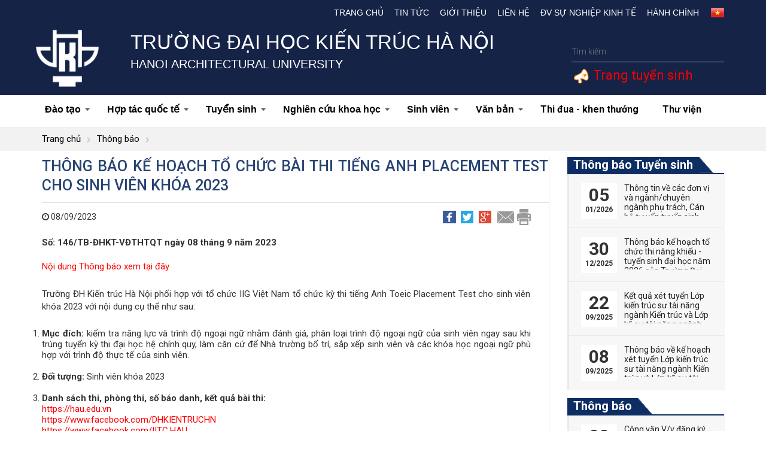

--- FILE ---
content_type: text/html; charset=utf-8
request_url: https://hau.edu.vn/phong-thanh-tra-khao-thi-va-dam-bao-chat-luong_c1803/Thong-bao-Ke-hoach-to-chuc-bai-thi-tieng-Anh-Placement-Test-cho-sinh-vien-khoa-2023_n3419.html
body_size: 15231
content:

<!DOCTYPE html PUBLIC "-//W3C//DTD XHTML 1.0 Transitional//EN" "http://www.w3.org/TR/xhtml1/DTD/xhtml1-transitional.dtd">
<html xmlns="http://www.w3.org/1999/xhtml" dir="ltr" lang="vi">
<head><title>
	Thông báo Kế hoạch tổ chức bài thi tiếng Anh Placement Test cho sinh viên khóa 2023
</title><meta content="hau.edu.vn" name="GENERATOR" /><meta content="text/javascript" http-equiv="Content-Script-Type" /><link rel="shortcut icon" href="/images/favicon.ico" /><meta content="vi" http-equiv="content-language" /><meta name="robots" content="INDEX, FOLLOW" /><meta content="text/html; charset=utf-8" http-equiv="Content-Type" /><meta name="viewport" content="width=device-width, initial-scale=1.0, user-scalable=yes" /><meta name="apple-mobile-web-app-capable" content="yes" /><meta name="apple-mobile-web-app-title" content="hau.edu.vn" /> <link type="text/css" href="https://hau.edu.vn//ResourceHandler.ashx?fileSet=CSS&type=text/css&v=1.2" rel="Stylesheet"/> <script type="text/javascript" src="https://hau.edu.vn//ResourceHandler.ashx?fileSet=JS&type=application/x-javascript&v=1.2"></script><meta property="og:image" content="https://hau.edu.vn/" /><meta property="og:title" content="Thông báo Kế hoạch tổ chức bài thi tiếng Anh Placement Test cho sinh viên khóa 2023" /><meta property="og:description" content="Số: 146/TB-ĐHKT-VĐTHTQT ngày 08 tháng 9 năm 2023" /><link rel="canonical" href="https://hau.edu.vn//phong-thanh-tra-khao-thi-va-dam-bao-chat-luong_c1803/Thong-bao-Ke-hoach-to-chuc-bai-thi-tieng-Anh-Placement-Test-cho-sinh-vien-khoa-2023_n3419.html" /><meta property="og:url" itemprop="url" content="https://hau.edu.vn//phong-thanh-tra-khao-thi-va-dam-bao-chat-luong_c1803/Thong-bao-Ke-hoach-to-chuc-bai-thi-tieng-Anh-Placement-Test-cho-sinh-vien-khoa-2023_n3419.html" /><meta name="description" /><meta name="keywords" /><meta name="title" content="Thông báo Kế hoạch tổ chức bài thi tiếng Anh Placement Test cho sinh viên khóa 2023" /></head>

<body>

<header>
    <div class="header-top">
        <div class="container">
            <div id="col-language">
                <ul>
                   <!-- <li><a href="https://hau.edu.vn/?lang=en">
                        <img src="/images/ico_en.gif" alt=""></a></li>-->
                    <li><a class="img" href="https://hau.edu.vn/?lang=vn">
                        <img src="/images/ico_vn.gif" alt=""></a></li>
                </ul>






            </div>
            <nav id="primary_nav_wrap">
                <ul>
                    <li><a href="/">Trang chủ</a></li>



                    <li><a href="/tin-tuc_c01/">Tin tức</a></li><li><a href="/gioi-thieu_c02/">Giới thiệu</a><ul><li><a href="/tong-quan_c0201/">Tổng quan</a></li><li><a href="/co-cau-to-chuc_c0202/">Cơ cấu tổ chức</a><ul><li><a href="http://hau.edu.vn/Ban-Chap-hanh-Dang-bo_n6.html">Ban Chấp hành Đảng bộ</a></li><li><a href="/hoi-dong-truong_c020204/">Hội đồng Trường</a></li><li><a href="http://hau.edu.vn/Ban-Giam-hieu_n5.html">Ban Giám hiệu</a></li><li><a href="/hoi-dong-khoa-hoc-va-dao-tao_c020203/">Hội đồng khoa học và đào tạo</a></li><li><a href="/doan-the_c020205/">Đoàn thể</a><ul><li><a href="/cong-doan_c02020501/">Công đoàn</a></li><li><a href="/doan-tncs-ho-chi-minh-hoi-sinh-vien_c02020502/">Đoàn TNCS Hồ Chí Minh - Hội Sinh viên</a></li></ul></li></ul></li><li><a href="/ba-cong-khai_c0203/">Ba công khai</a></li><li><a href="/dam-bao-chat-luong_c0204/">Đảm bảo chất lượng</a></li></ul></li><li><a href="/lien-he_c09/">Liên hệ</a></li><li><a href="/dv-su-nghiep-kinh-te_c11/">Đv Sự nghiệp kinh tế</a><ul><li><a href="/vien-dao-tao-mo_c1101/">Viện Đào tạo mở</a></li><li><a href="https://itt-hau.edu.vn">Viện Đào tạo và Ứng dụng khoa học công nghệ</a></li><li><a href="http://www.ita.vn/">Viện Kiến trúc nhiệt đới</a></li><li><a href="/van-phong-tu-van-va-chuyen-giao-cong-nghe_c1106/">Văn phòng Tư vấn và Chuyển giao công nghệ</a></li></ul></li><li><a href="/hanh-chinh_c18/">Hành chính</a><ul><li><a href="/phong-tong-hop_c1801/">Phòng Tổng hợp</a><ul><li><a href="http://hau.edu.vn/phong-tong-hop_c1801/Chuc-nang-va-nhiem-vu_n115.html">Giới thiệu</a><ul><li><a href="http://hau.edu.vn/phong-tong-hop_c1801/Chuc-nang-va-nhiem-vu_n115.html">Chức năng nhiệm vụ</a></li><li><a href="http://hau.edu.vn/phong-tong-hop_c1801//Lien-he_n114.html">Liên hệ</a></li></ul></li><li><a href="/he-thong-van-ban_c180102/">Hệ thống văn bản</a><ul><li><a href="/thong-bao_c18010201/">Thông báo</a></li><li><a href="/quy-dinh-quy-che_c18010202/">Quy định - Quy chế</a></li><li><a href="/van-ban-phap-luat_c18010203/">Văn bản pháp luật</a></li><li><a href="/tuyen-dung_c18010204/">Tuyển dụng</a></li></ul></li></ul></li><li><a href="/phong-dao-tao_c1802/">Phòng Đào tạo</a><ul><li><a href="http://hau.edu.vn/gioi-thieu_c180201/Chuc-nang-va-nhiem-vu_n169.html">Giới thiệu</a><ul><li><a href="http://hau.edu.vn/Chuc-nang-va-nhiem-vu_n169.html">Chức năng nhiệm vụ</a></li><li><a href="http://hau.edu.vn/gioi-thieu_c180201/Lien-he_n171.html">Liên hệ</a></li></ul></li><li><a href="/he-thong-van-ban_c180202/">Hệ thống văn bản</a><ul><li><a href="/thong-tin-ve-van-bang_c18020201/">Thông tin về văn bằng</a></li><li><a href="/van-ban_c18020202/">Văn bản</a></li></ul></li></ul></li><li><a href="/phong-thanh-tra-khao-thi-va-dam-bao-chat-luong_c1803/">Phòng Thanh tra - khảo thí và Đảm bảo chất lượng</a><ul><li><a href="/gioi-thieu_c180301/">Giới thiệu</a><ul><li><a href="/chuc-nang-nhiem-vu_c18030101/">Chức năng nhiệm vụ</a></li><li><a href="http://hau.edu.vn/Lien-he_n185.html">Liên hệ</a></li></ul></li><li><a href="/he-thong-van-ban_c180302/">Hệ thống văn bản</a><ul><li><a href="/thong-bao_c18030201/">Thông báo</a></li><li><a href="/van-ban_c18030202/">Văn bản</a></li></ul></li></ul></li><li><a href="/phong-khoa-hoc-cong-nghe_c1804/">Phòng Khoa học và Công nghệ</a><ul><li><a href="http://hau.edu.vn/gioi-thieu_c180401/Chuc-nang-va-nhiem-vu_n214.html">Giới thiệu</a><ul><li><a href="/chuc-nang-nhiem-vu_c18040101/">Chức năng nhiệm vụ</a></li><li><a href="/lien-he_c18040104/">Liên hệ</a></li></ul></li><li><a href="/he-thong-van-ban_c180402/">Hệ thống văn bản</a><ul><li><a href="/thong-bao_c18040201/">Thông báo</a></li><li><a href="/tra-cuu-van-ban-phap-quy-va-bieu-mau_c18040202/">Tra cứu văn bản pháp quy và biểu mẫu</a></li><li><a href="/danh-muc-de-tai_c18040203/">Danh mục đề tài</a></li><li><a href="/chuyen-giao-cong-nghe-va-so-huu-tri-tue_c18040204/">Chuyển giao công nghệ và sở hữu trí tuệ</a></li><li><a href="/danh-muc-tai-lieu-giang-day_c18040208/">Danh mục tài liệu giảng dạy</a></li><li><a href="http://hau.edu.vn/an-pham-khoa-hoc-cong-nghe_c1003/">Ấn phẩm khoa học công nghệ</a></li><li><a href="/tin-tuc-hoat-dong-khoa-hoc_c18040206/">Tin tức hoạt động khoa học</a></li><li><a href="/hoi-dong-khoa-hoc_c18040207/">Hội đồng khoa học</a></li></ul></li></ul></li><li><a href="/phong-chinh-tri-cong-tac-sinh-vien_c1805/">Phòng Chính trị - Công tác sinh viên</a><ul><li><a href="/gioi-thieu_c180501/">Giới thiệu</a><ul><li><a href="/chuc-nang-nhiem-vu_c18050101/">Chức năng nhiệm vụ</a></li><li><a href="/lien-he_c18050104/">Liên hệ</a></li></ul></li><li><a href="/he-thong-van-ban_c180502/">Hệ thống văn bản</a><ul><li><a href="/thong-bao_c18050201/">Thông báo</a></li><li><a href="/van-ban-quy-che_c18050202/">Văn bản quy chế</a></li><li><a href="/thi-sinh-vien-gioi_c18050203/">Thi sinh viên giỏi</a></li><li><a href="/xu-ly-hoc-tap_c18050204/">Xử lý học tập</a></li><li><a href="/thi-dua-khen-thuong_c18050205/">Thi đua - khen thưởng</a></li><li><a href="/tuyen-dung-viec-lam_c18050206/">Tuyển dụng việc làm</a></li><li><a href="/che-do-chinh-sach_c18050207/">Chế độ chính sách</a><ul><li><a href="/mien-giam-hoc-phi_c1805020701/">Miễn giảm học phí</a></li><li><a href="/uu-dai-giao-duc-ho-tro-chi-phi-hoc-tap_c1805020702/">Ưu đãi giáo dục, hỗ trợ chi phí học tập</a></li><li><a href="/vay-von-tin-dung_c1805020703/">Vay vốn tín dụng</a></li></ul></li></ul></li></ul></li><li><a href="/phong-quan-tri-thiet-bi_c1806/">Phòng Quản trị thiết bị</a><ul><li><a href="/gioi-thieu_c180601/">Giới thiệu</a><ul><li><a href="/chuc-nang-nhiem-vu_c18060101/">Chức năng nhiệm vụ</a></li><li><a href="/lien-he_c18060104/">Liên hệ</a></li></ul></li><li><a href="/he-thong-van-ban_c180602/">Hệ thống văn bản</a><ul><li><a href="/thong-bao_c18060201/">Thông báo</a></li><li><a href="/van-ban_c18060202/">Văn bản</a></li></ul></li></ul></li><li><a href="/phong-tai-chinh-ke-toan_c1807/">Phòng Tài chính - kế toán</a><ul><li><a href="http://hau.edu.vn/Chuc-nang-va-nhiem-vu_n317.html">Giới thiệu</a><ul><li><a href="/chuc-nang-nhiem-vu_c18070101/">Chức năng nhiệm vụ</a></li><li><a href="/phan-cong-nhiem-vu_c18070103/">Phân công  nhiệm vụ</a></li><li><a href="/lien-he_c18070104/">Liên hệ</a></li></ul></li><li><a href="/he-thong-van-ban_c180702/">Hệ thống văn bản</a><ul><li><a href="/thong-bao_c18070201/">Thông báo</a></li><li><a href="/van-ban_c18070202/">Văn bản</a></li><li><a href="/bieu-mau_c18070203/">Biểu mẫu</a></li></ul></li><li><a href="/_c180703/">Công khai tài chính</a></li></ul></li></ul></li>                </ul>
                     
            </nav>

        </div>
    </div>
    <!--End_header_top-->
    <div class="header-middle">
        <div class="container">
            <div class="row">
                <div class="col-md-1">
                    <span class="logo-hau"><a href="https://hau.edu.vn/"><img src="/images/logo.png" alt=""></a></span>
                </div>
                <div class="col-md-8">
                    <h1>Trường Đại học Kiến trúc Hà Nội</h1>
<h2>HANOI ARCHITECTURAL UNIVERSITY</h2>
                </div>
                <div class="col-md-3">
                    <div class="search-form group">
                        <form action="" role="search">
                            <input id="keyword" name="q" placeholder="Tìm kiếm" type="text">
                            <button type="submit"><span class="hide-label">Search</span></button>
                        </form>
                    </div>
<div class="no-pd" style="color: #ff0000;padding:8px !important;clear: both;font-size: 22px;"><img src="/images/UserVoice.png" /><a href="http://tuyensinh.hau.edu.vn/" target="_blank"> Trang tuyển sinh</a></div>
                </div>
            </div>
        </div>
    </div>
    <!--End_header_middle-->
    <nav id="top-nav">
        <div class="container">
            <div class="row">
                <div class="bg-nav-click">
                    <div class="btn-mobile" data-toggle="collapse" data-target=".navbar-collapse">
                        <input type="checkbox">
                        <span class="top"></span>
                        <span class="middle"></span>
                        <span class="bottom"></span>
                    </div>
                </div>
                <!-- /.bg-nav-click -->
                <div class="navbar-collapse collapse">
                    <ul id="main-menu" class="sm sm-clean">
                        <li><a href="/dao-tao_c05/">Đào tạo</a><ul><li><a href="http://hau.edu.vn/Dao-tao-Dai-hoc_n781.html">Đại học</a><ul><li><a href="http://khoakientruc.hau.edu.vn/">Khoa Kiến trúc</a></li><li><a href="http://kxd-dhkt.edu.vn/">Khoa Xây dựng</a></li><li><a href="http://khoadothi.hau.edu.vn/">Khoa Kỹ Thuật Hạ Tầng và Môi Trường Đô Thị</a></li><li><a href="http://khoaquyhoach.hau.edu.vn/">Khoa Quy Hoach Đô Thị - Nông Thôn</a><ul></ul></li><li><a href="/khoa-quan-ly-do-thi_c050105/">Khoa Quản lý đô thị</a><ul><li><a href="http://hau.edu.vn/Gioi-thieu_n794.html">Giới thiệu</a></li><li><a href="/cac-nghanh-dao-tao_c05010502/">Các ngành đào tạo</a></li><li><a href="/lien-he_c05010503/">Liên hệ</a></li></ul></li><li><a href="https://khoanoithat-hau.edu.vn/">Khoa Nội thất</a><ul></ul></li><li><a href="https://hau-iitc.edu.vn/">Viện Đào tạo và Hợp tác Quốc tế</a></li><li><a href="https://fit-hau.edu.vn/">Khoa Công nghệ thông tin</a></li><li><a href="https://art.hau.edu.vn/">Khoa Thiết kế mỹ thuật</a></li><li><a href="/khoa-ly-luan-chinh-tri_c050107/">Khoa Lý luận chính trị</a><ul><li><a href="http://hau.edu.vn/Gioi-thieu-Khoa-Ly-luan-chinh-tri_n818.html">Giới thiệu</a></li><li><a href="/lien-he_c05010703/">Liên hệ</a></li></ul></li></ul></li><li><a href="http://hau.edu.vn/dao-tao_c05/Dao-tao-sau-dai-hoc_n807.html">Sau đại học</a><ul><li><a href="/khoa-sau-dai-hoc_c050201/">Khoa Sau đại học</a><ul><li><a href="http://hau.edu.vn/Gioi-thieu-Khoa-Sau-dai-hoc_n806.html">Giới thiệu chung</a></li><li><a href="/van-ban_c05020105/">Văn bản</a></li><li><a href="/tuyen-sinh_c05020104/">Tuyển sinh</a><ul><li><a href="/thac-si_c0502010401/">Thạc sĩ</a></li><li><a href="/tien-si_c0502010402/">Tiến sĩ</a></li></ul></li><li><a href="/thong-tin-lien-he_c05020103/">Thông tin liên hệ</a></li></ul></li></ul></li></ul></li><li><a href="/hop-tac-quoc-te_c07/">Hợp tác quốc tế</a><ul><li><a href="https://hau-iitc.edu.vn/">Viện Đào tạo và Hợp tác Quốc tế</a></li><li><a href="/du-an-pursea_c0707/">Dự án PURSEA</a></li><li><a href="/du-an-auf_c0708/">Dự án AUF</a></li><li><a href="/thong-bao_c0709/">Thông báo</a></li></ul></li><li><a href="/thong-tin-tuyen-sinh-dai-hoc_c08/">Tuyển sinh</a><ul><li><a href="/dai-hoc_c0801/">Tuyển sinh Đại học</a></li><li><a href="http://hau.edu.vn/tuyen-sinh_c05020104/">Tuyến sinh Sau đại học</a></li><li><a href="/vua-hoc-vua-lam_c0802/">Tuyển sinh Vừa học vừa làm</a></li></ul></li><li><a href="/nghien-cuu-khoa-hoc_c10/">Nghiên cứu khoa học</a><ul><li><a href="/thong-bao_c1001/">Thông báo</a></li><li><a href="/hoi-thao-khoa-hoc_c1002/">Hội thảo khoa học</a></li><li><a href="/an-pham-khoa-hoc-cong-nghe_c1003/">Ấn phẩm khoa học công nghệ</a></li><li><a href="/luan-an-tien-si_c1005/">Luận án Tiến sĩ</a><ul><li><a href="/chuyen-nganh-kien-truc_c100501/">Chuyên ngành Kiến trúc</a></li><li><a href="/chuyen-nganh-quan-ly-do-thi_c100502/">Chuyên ngành Quản lý đô thị</a></li><li><a href="/chuyen-nganh-quy-hoach_c100503/">Chuyên ngành Quy hoạch</a></li><li><a href="/_c100504/">Chuyên ngành Xây dựng</a></li><li><a href="/chuyen-nganh-ky-thuat-co-so-ha-tang_c100505/">Chuyên ngành Kỹ thuật cơ sở hạ tầng</a></li></ul></li><li><a href="/danh-muc-de-tai-nghien-cuu-khoa-hoc_c1008/">Danh mục Đề tài Nghiên cứu khoa học</a><ul><li><a href="https://drive.google.com/drive/folders/1T7keESL1cOLvZOiN3AE9gsbcgjKs_S8I?usp=sharing">Danh mục Đề tài Nghiên cứu khoa học cấp Trường</a></li><li><a href="https://drive.google.com/drive/folders/1vKrgX7_0yVA45EpapRyPKLfN4rmtzoS-?usp=drive_link">Danh mục Đề tài Nghiên cứu khoa học sinh viên</a></li><li><a href="https://drive.google.com/drive/folders/1PWPyOulVlcnCYmU7QcL__G_6lipFQ_4n?usp=sharing">Danh mục Biên soạn Sách phục vụ đào tạo</a></li><li><a href="https://drive.google.com/drive/u/5/folders/1Dp3ZpVD2yL6n2FjQZkUXJ-hw5QZxKhkY">Danh mục Sách xuất bản</a></li></ul></li></ul></li><li><a href="/sinh-vien_c04/">Sinh viên</a><ul><li><a href="https://tinchi.hau.edu.vn">Đăng ký tín chỉ</a></li><li><a href="https://tinchi.hau.edu.vn/">Học phí online</a></li><li><a href="/doan-tncs-hcm-hoi-sv_c0403/">Đoàn TNCS HCM - Hội SV</a></li></ul></li><li><a href="/van-ban_c12/">Văn bản</a><ul><li><a href="/van-ban-cap-tw_c1201/">Văn bản cấp TW</a></li><li><a href="/van-ban-cap-bo_c1202/">Văn bản cấp Bộ</a></li><li><a href="/van-ban-cap-truong_c1203/">Văn bản cấp Trường</a></li><li><a href="/dao-tao-boi-duong_c1205/">Đào tạo - Bồi dưỡng</a><ul><li><a href="/thong-tin-ve-dao-tao-va-boi-duong_c27/">Thông tin về Đào tạo và bồi dưỡng</a></li><li><a href="/quy-che-van-ban-huong-dan-dao-tao-boi-duong_c120501/">Quy chế, văn bản hướng dẫn Đào tạo - bồi dưỡng</a></li><li><a href="/de-an-89_c120502/">Đề án 89</a></li></ul></li></ul></li><li><a href="/thi-dua-khen-thuong_c1204/">Thi đua - khen thưởng</a></li><li><a href="http://www.thuviendhkt.net/">Thư viện</a></li>
                    </ul>
                    <!-- /.nav -->
                </div>
            </div>
            <!-- /.navbar-collapse -->
        </div>
        <!-- /.container -->
    </nav>
</header>
<script type="text/javascript">
    function SubmitSearch() {
        var txtkey = $("#keyword").val().replace(/ /g, '+');
        setTimeout('location.href="/Search.aspx?q=' + txtkey + '";', 100);
    }
    $('#keyword').keypress(function(e) { if (e.which == 13) { SubmitSearch(); } });
</script>

  
<div id="idbreadcrumbs">
        <div class="container">
             <ul class="breadcrumbs">
                <li><a href="/">Trang chủ</a></li>
                
                <li><a href="/thong-bao_c22//">Thông báo</a></li> 
                            </ul>
       </div> 
</div>
<section id="news-cate">
    <!--End-hau_module-->
    <div class="container">
        <div class="row">
            <div class="sidebar-left col-md-9 col-sm-8 col-xs-12">
                <div class="bg-news">
                    <article class="thumbnail-news-view">









                        <h1>Thông báo Kế hoạch tổ chức bài thi tiếng Anh Placement Test cho sinh viên khóa 2023</h1>                        <div class="block_timer_share">
                            <div class="block_timer pull-left"><i class="fa fa-clock-o"></i>
                                08/09/2023</div>
                            <div class="block_share pull-right">
                                <a class="tooltip-top" href="#" title="Share Facebook">
                                    <img alt="" src="/images/ico-facebook.png"></a>
                                <a class="tooltip-top" href="#" title="Share Twitter">
                                    <img alt="" src="/images/ico-twitter.png"></a>
                                <a class="tooltip-top" href="#" title="Share G+">
                                    <img alt="" src="/images/ico-g.png"></a>
                                <a class="tooltip-top" href="#" title="Email">
                                    <img alt="" src="/images/ico-email.png"></a>
                                <a class="tooltip-top" href="#" title="Print">
                                    <img alt="" src="/images/ico-print.png"></a>
                            </div>
                        </div>
                        <div class="post_content">
                        <strong>Số: 146/TB-ĐHKT-VĐTHTQT ngày 08 tháng 9 năm 2023</strong>
                            <p><br /><a href="/data/data/hau/files/TB%20b%c3%a0i%20thi%20TA%20placement%20test.pdf">Nội dung Thông báo xem tại đây</a></p><p>Trường ĐH Kiến trúc Hà Nội phối hợp với tổ chức IIG Việt Nam tổ chức kỳ thi tiếng Anh Toeic Placement Test cho sinh viên khóa 2023 với nội dung cụ thể như sau:</p><ol>	<li><strong>Mục đích: </strong>kiểm tra năng lực và trình độ ngoại ngữ nhằm đánh giá, phân loại trình độ ngoại ngữ của sinh viên ngay sau khi trúng tuyển kỳ thi đại học hệ chính quy, làm căn cứ để Nhà trường bố trí, sắp xếp sinh viên và các khóa học ngoại ngữ phù hợp với trình độ thực tế của sinh viên.<br />	 </li>	<li><strong>Đối tượng: </strong>Sinh viên khóa 2023<br />	 </li>	<li><strong>Danh sách thi, phòng thi, số báo danh, kết quả bài thi:</strong></li></ol><ul>	<li><a href="https://hau.edu.vn">https://hau.edu.vn</a></li>	<li><a href="https://www.facebook.com/DHKIENTRUCHN">https://www.facebook.com/DHKIENTRUCHN</a></li>	<li><a href="https://www.facebook.com/IITC.HAU">https://www.facebook.com/IITC.HAU</a></li>	<li>Sảnh tầng 1 nhà H</li>	<li>Kết quả bài thi: Thông báo sau ngày thi 20 ngày.<br />	 </li></ul><ol>	<li value="4"><strong>Thời gian và địa điểm thi:</strong></li></ol><ul>	<li>Thời gian: ngày 05/11/2023 (ca sáng 7h30-12h; ca chiều: 13h00-18h30 )</li>	<li>Địa điểm: Nhà H – Trường Đại học Kiến Trúc Hà Nội<br />	 </li></ul><ol>	<li value="5"><strong>Đăng kí và Nộp lệ phí thi:</strong></li></ol><ul>	<li>Đăng kí tại link: <a href="https://bit.ly/dang-ky-thi-toeic-HAU2023">https://bit.ly/dang-ky-thi-toeic-HAU2023</a></li>	<li>Thông tin liên hệ: Ths. Nguyễn Gia Cát Lượng (Phòng CT&CTSV), SĐT: 0986.585.758</li>	<li>Thời hạn: 11/9-6/10/2023<br />	 </li></ul><ol>	<li value="6"><strong>Nội dung bài thi: Bài thi TOEIC 2 kỹ năng nghe và đọc.</strong></li></ol><ul>	<li>Phần nghe (Listening): Được dùng để đánh giá kĩ năng nghe, thí sinh sẽ được nghe các câu miêu tả, câu  hỏi, hội thoại và đoạn thông tin bằng tiếng Anh trực tiếp trên loa. Thí sinh có 45 phút để nghe và trả lời 100 câu hỏi.</li>	<li>Phần thi đọc hiểu (Reading): Được dùng để đánh giá vốn từ vựng, ngữ pháp và khả năng đọc hiểu tiếng Anh. Các câu hỏi và thông tin liên quan được in trực tiếp trên đề thi. Thí sinh có 75 phút để hoàn thành 100 câu hỏi.<br />	 </li></ul><ol>	<li value="7"><strong>Yêu cầu đối với sinh viên:</strong></li></ol><ul>	<li>Đọc kĩ tài liệu hướng dẫn dự thi và format bài thi Toeic dưới dạng bản điện tử trước khi tham gia kỳ thi (Trên link <a href="https://tinchi.hau.edu.vn/Common/ChiTietTin/1466">https://tinchi.hau.edu.vn/Common/ChiTietTin/1466</a>)</li>	<li>Thí sinh tự ôn luyện kỹ năng làm bài thi Toeic trước khi tham gia kỳ thi.</li>	<li>Khi đi thi: Thí sinh phải xuất trình chứng minh nhân dân hoặc căn cước công dân hoặc hộ chiếu.<br />	 </li></ul><ol>	<li value="8"><strong>Vấn đề cần hỏi đáp liên hệ:</strong></li></ol><ul>	<li>Thông tin liên hệ: Viện Đào tạo và Hợp tác Quốc tế - Phòng I204 tầng 2 Nhà I</li>	<li>Cô Nguyễn Thị Minh Châu: SĐT 098.357.0185</li></ul>
                        </div>

                        <ul class="other-news-detail">
                            <h2>Tin tức khác</h2>
                            
                                    <li>
                                        <figure>
                                            <img src="/images/logo-noimage.jpg" alt="" />
                                        </figure>
                                        <figcaption><a href="Cong-van-Vv-dang-ky-du-tuyen-di-lam-nhiem-vu-hop-tac-giao-duc-va-quan-ly-du-hoc-sinh-tai-Cong-hoa-Lien-bang-Duc_n4557.html" title="Công văn V/v đăng ký dự tuyển đi làm nhiệm vụ hợp tác giáo dục và quản lý du học sinh tại Cộng hòa Liên bang Đức">Công văn V/v đăng ký dự tuyển đi làm nhiệm vụ hợp tác giáo dục và quản lý du học sinh tại Cộng hòa Liên bang Đức</a></figcaption>
                                    </li>
                                
                                    <li>
                                        <figure>
                                            <img src="/images/logo-noimage.jpg" alt="" />
                                        </figure>
                                        <figcaption><a href="Tuyen-sinh-dao-tao-trinh-do-tien-si-dot-1-nam-2026_n4555.html" title="Tuyển sinh đào tạo trình độ tiến sĩ đợt 1 năm 2026">Tuyển sinh đào tạo trình độ tiến sĩ đợt 1 năm 2026</a></figcaption>
                                    </li>
                                
                                    <li>
                                        <figure>
                                            <img src="/images/logo-noimage.jpg" alt="" />
                                        </figure>
                                        <figcaption><a href="Thong-bao-Tuyen-sinh-dao-tao-trinh-do-thac-si-dot-1-nam-2026-tai-Truong-Dai-hoc-Kien-truc-Ha-Noi_n4554.html" title="Thông báo Tuyển sinh đào tạo trình độ thạc sĩ đợt 1 năm 2026 tại Trường Đại học Kiến trúc Hà Nội">Thông báo Tuyển sinh đào tạo trình độ thạc sĩ đợt 1 năm 2026 tại Trường Đại học Kiến trúc Hà Nội</a></figcaption>
                                    </li>
                                
                                    <li>
                                        <figure>
                                            <img src="/images/logo-noimage.jpg" alt="" />
                                        </figure>
                                        <figcaption><a href="Luan-an-Tien-si-cua-NCS-Nguyen-Huu-Phu---Nganh-Quan-ly-do-thi-va-cong-trinh_n4551.html" title="Luận án Tiến sĩ của NCS. Nguyễn Hữu Phú - Ngành: Quản lý đô thị và công trình">Luận án Tiến sĩ của NCS. Nguyễn Hữu Phú - Ngành: Quản lý đô thị và công trình</a></figcaption>
                                    </li>
                                
                        </ul>
                    </article>

                </div>
                <!--End-->
            </div>
            <!--End-sidebar-left-->

            <div class="sidebar-right col-md-3 col-sm-4 col-xs-12">
                
        <div class="sidebar_news">
            <div class="widget-top">
                <h2><a href="/thong-bao-tuyen-sinh_c30/">Thông báo Tuyển sinh</a></h2>






                <div class="stripe-line"></div>
            </div>
            <div class="td_content">
                <ul class="ueh_list_news_event">
                    
                            <li>
                            <span class="ueh_news_date_time"><span class="ueh_news_day">05   </span><span class="ueh_news_month">01/2026</span></span>
                                <span class="ueh_news_short_event"><a href="/Thong-tin-ve-cac-don-vi-va-nganhchuyen-nganh-phu-trach-Can-bo-tu-van-tuyen-sinh-nam-2026-cua-Truong-Dai-hoc-Kien-truc-Ha-Noi_n4530.html" title="Thông tin về các đơn vị và ngành/chuyên ngành phụ trách, Cán bộ tư vấn tuyển sinh năm 2026 của Trường Đại học Kiến trúc Hà Nội">Thông tin về các đơn vị và ngành/chuyên ngành phụ trách, Cán bộ tư vấn tuyển sinh năm 2026 của Trường Đại học Kiến trúc Hà Nội</a></span>
                            </li>
                        
                            <li>
                            <span class="ueh_news_date_time"><span class="ueh_news_day">30   </span><span class="ueh_news_month">12/2025</span></span>
                                <span class="ueh_news_short_event"><a href="/Thong-bao-ke-hoach-to-chuc-thi-nang-khieu---tuyen-sinh-dai-hoc-nam-2026-cua-Truong-Dai-hoc-Kien-truc-Ha-Noi_n4531.html" title="Thông báo kế hoạch tổ chức thi năng khiếu - tuyển sinh đại học năm 2026 của Trường Đại học Kiến trúc Hà Nội">Thông báo kế hoạch tổ chức thi năng khiếu - tuyển sinh đại học năm 2026 của Trường Đại học Kiến trúc Hà Nội</a></span>
                            </li>
                        
                            <li>
                            <span class="ueh_news_date_time"><span class="ueh_news_day">22   </span><span class="ueh_news_month">09/2025</span></span>
                                <span class="ueh_news_short_event"><a href="/Ket-qua-xet-tuyen-Lop-kien-truc-su-tai-nang-nganh-Kien-truc-va-Lop-ky-su-tai-nang-nganh-Ky-thuat-xay-dung-Chuyen-nganh-Xay-dung-dan-dung-va-cong-nghiep-trinh-do-dai-hoc-khoa-2025-2030_n4424.html" title="Kết quả xét tuyển Lớp kiến trúc sư tài năng ngành Kiến trúc và Lớp kỹ sư tài năng ngành Kỹ thuật xây dựng (Chuyên ngành Xây dựng dân dụng và công nghiệp) trình độ đại học khóa 2025-2030">Kết quả xét tuyển Lớp kiến trúc sư tài năng ngành Kiến trúc và Lớp kỹ sư tài năng ngành Kỹ thuật xây dựng (Chuyên ngành Xây dựng dân dụng và công nghiệp) trình độ đại học khóa 2025-2030</a></span>
                            </li>
                        
                            <li>
                            <span class="ueh_news_date_time"><span class="ueh_news_day">08   </span><span class="ueh_news_month">09/2025</span></span>
                                <span class="ueh_news_short_event"><a href="/[base64].html" title="Thông báo về kế hoạch xét tuyển Lớp kiến trúc sư tài năng ngành Kiến trúc và Lớp kỹ sư tài năng ngành Kỹ thuật xây dựng (Chuyên ngành Xây dựng dân dụng và công nghiệp) trình độ đại học khóa 2025-2030">Thông báo về kế hoạch xét tuyển Lớp kiến trúc sư tài năng ngành Kiến trúc và Lớp kỹ sư tài năng ngành Kỹ thuật xây dựng (Chuyên ngành Xây dựng dân dụng và công nghiệp) trình độ đại học khóa 2025-2030</a></span>
                            </li>
                                        </ul>
            </div>
        </div>
    
        <div class="sidebar_news">
            <div class="widget-top">
                <h2><a href="/thong-bao_c22/">Thông báo</a></h2>






                <div class="stripe-line"></div>
            </div>
            <div class="td_content">
                <ul class="ueh_list_news_event">
                    
                            <li>
                            <span class="ueh_news_date_time"><span class="ueh_news_day">22   </span><span class="ueh_news_month">01/2026</span></span>
                                <span class="ueh_news_short_event"><a href="/Cong-van-Vv-dang-ky-du-tuyen-di-lam-nhiem-vu-hop-tac-giao-duc-va-quan-ly-du-hoc-sinh-tai-Cong-hoa-Lien-bang-Duc_n4557.html" title="Công văn V/v đăng ký dự tuyển đi làm nhiệm vụ hợp tác giáo dục và quản lý du học sinh tại Cộng hòa Liên bang Đức">Công văn V/v đăng ký dự tuyển đi làm nhiệm vụ hợp tác giáo dục và quản lý du học sinh tại Cộng hòa Liên bang Đức</a></span>
                            </li>
                        
                            <li>
                            <span class="ueh_news_date_time"><span class="ueh_news_day">21   </span><span class="ueh_news_month">01/2026</span></span>
                                <span class="ueh_news_short_event"><a href="/Tuyen-sinh-dao-tao-trinh-do-tien-si-dot-1-nam-2026_n4555.html" title="Tuyển sinh đào tạo trình độ tiến sĩ đợt 1 năm 2026">Tuyển sinh đào tạo trình độ tiến sĩ đợt 1 năm 2026</a></span>
                            </li>
                        
                            <li>
                            <span class="ueh_news_date_time"><span class="ueh_news_day">21   </span><span class="ueh_news_month">01/2026</span></span>
                                <span class="ueh_news_short_event"><a href="/Thong-bao-Tuyen-sinh-dao-tao-trinh-do-thac-si-dot-1-nam-2026-tai-Truong-Dai-hoc-Kien-truc-Ha-Noi_n4554.html" title="Thông báo Tuyển sinh đào tạo trình độ thạc sĩ đợt 1 năm 2026 tại Trường Đại học Kiến trúc Hà Nội">Thông báo Tuyển sinh đào tạo trình độ thạc sĩ đợt 1 năm 2026 tại Trường Đại học Kiến trúc Hà Nội</a></span>
                            </li>
                        
                            <li>
                            <span class="ueh_news_date_time"><span class="ueh_news_day">20   </span><span class="ueh_news_month">01/2026</span></span>
                                <span class="ueh_news_short_event"><a href="/Thong-bao-Vv-Tuyen-dung-nam-2026_n4553.html" title="Thông báo V/v Tuyển dụng năm 2026">Thông báo V/v Tuyển dụng năm 2026</a></span>
                            </li>
                                        </ul>
            </div>
        </div>
    
        <div class="sidebar_news">
            <div class="widget-top">
                <h2><a href="/thong-bao-su-kien_c23/">Thông báo Sự kiện</a></h2>






                <div class="stripe-line"></div>
            </div>
            <div class="td_content">
                <ul class="ueh_list_news_event">
                    
                            <li>
                            <span class="ueh_news_date_time"><span class="ueh_news_day">22   </span><span class="ueh_news_month">12/2025</span></span>
                                <span class="ueh_news_short_event"><a href="/Truong-Dai-hoc-Kien-truc-Ha-Noi-to-chuc-bao-ve-luan-an-tien-si-cap-truong-cho-nghien-cuu-sinh-Vu-Huy-Hoang_n4523.html" title="Trường Đại học Kiến trúc Hà Nội tổ chức bảo vệ luận án tiến sĩ cấp trường cho nghiên cứu sinh Vũ Huy Hoàng">Trường Đại học Kiến trúc Hà Nội tổ chức bảo vệ luận án tiến sĩ cấp trường cho nghiên cứu sinh Vũ Huy Hoàng</a></span>
                            </li>
                        
                            <li>
                            <span class="ueh_news_date_time"><span class="ueh_news_day">02   </span><span class="ueh_news_month">12/2025</span></span>
                                <span class="ueh_news_short_event"><a href="/Truong-Dai-hoc-Kien-truc-Ha-Noi-to-chuc-bao-ve-luan-an-tien-si-cap-truong-cho-nghien-cuu-sinh-Tong-Thi-Hanh_n4499.html" title="Trường Đại học Kiến trúc Hà Nội tổ chức bảo vệ luận án tiến sĩ cấp trường cho nghiên cứu sinh Tống Thị Hạnh">Trường Đại học Kiến trúc Hà Nội tổ chức bảo vệ luận án tiến sĩ cấp trường cho nghiên cứu sinh Tống Thị Hạnh</a></span>
                            </li>
                        
                            <li>
                            <span class="ueh_news_date_time"><span class="ueh_news_day">06   </span><span class="ueh_news_month">10/2025</span></span>
                                <span class="ueh_news_short_event"><a href="/Truong-Dai-hoc-Kien-truc-Ha-Noi-to-chuc-bao-ve-luan-an-Tien-si-cap-truong-cho-nghien-cuu-sinh-Phan-Duc-Hoang_n4438.html" title="Trường Đại học Kiến trúc Hà Nội tổ chức bảo vệ luận án Tiến sĩ cấp trường cho nghiên cứu sinh Phan Đức Hoàng">Trường Đại học Kiến trúc Hà Nội tổ chức bảo vệ luận án Tiến sĩ cấp trường cho nghiên cứu sinh Phan Đức Hoàng</a></span>
                            </li>
                        
                            <li>
                            <span class="ueh_news_date_time"><span class="ueh_news_day">30   </span><span class="ueh_news_month">06/2025</span></span>
                                <span class="ueh_news_short_event"><a href="/Truong-Dai-hoc-Kien-truc-Ha-Noi-to-chuc-bao-ve-luan-an-tien-si-cap-Truong-cho-nghien-cuu-sinh-Ha-Van-Thanh-Khuong_n4332.html" title="Trường Đại học Kiến trúc Hà Nội tổ chức bảo vệ luận án tiến sĩ cấp Trường cho nghiên cứu sinh Hà Văn Thanh Khương">Trường Đại học Kiến trúc Hà Nội tổ chức bảo vệ luận án tiến sĩ cấp Trường cho nghiên cứu sinh Hà Văn Thanh Khương</a></span>
                            </li>
                                        </ul>
            </div>
        </div>
    
        <div class="sidebar_news">
            <div class="widget-top">
                <h2><a href="/lich-cong-tac-tuan_c1403/">Lịch công tác tuần</a></h2>






                <div class="stripe-line"></div>
            </div>
            <div class="td_content">
                <ul class="ueh_list_news_event">
                    
                            <li>
                            <span class="ueh_news_date_time"><span class="ueh_news_day">23   </span><span class="ueh_news_month">01/2026</span></span>
                                <span class="ueh_news_short_event"><a href="/Lich-cong-tac-tuan-23-thang-01-nam-2026_n4558.html" title="Lịch công tác tuần 23 (tháng 01 năm 2026)">Lịch công tác tuần 23 (tháng 01 năm 2026)</a></span>
                            </li>
                        
                            <li>
                            <span class="ueh_news_date_time"><span class="ueh_news_day">16   </span><span class="ueh_news_month">01/2026</span></span>
                                <span class="ueh_news_short_event"><a href="/Lich-cong-tac-tuan-22-thang-01-nam-2026_n4547.html" title="Lịch công tác tuần 22 (tháng 01 năm 2026)">Lịch công tác tuần 22 (tháng 01 năm 2026)</a></span>
                            </li>
                        
                            <li>
                            <span class="ueh_news_date_time"><span class="ueh_news_day">10   </span><span class="ueh_news_month">01/2026</span></span>
                                <span class="ueh_news_short_event"><a href="/Lich-cong-tac-tuan-21-thang-01-nam-2026_n4538.html" title="Lịch công tác tuần 21 (tháng 01 năm 2026)">Lịch công tác tuần 21 (tháng 01 năm 2026)</a></span>
                            </li>
                        
                            <li>
                            <span class="ueh_news_date_time"><span class="ueh_news_day">31   </span><span class="ueh_news_month">12/2025</span></span>
                                <span class="ueh_news_short_event"><a href="/Lich-cong-tac-tuan-20-thang-01-nam-2026_n4528.html" title="Lịch công tác tuần 20 (tháng 01 năm 2026)">Lịch công tác tuần 20 (tháng 01 năm 2026)</a></span>
                            </li>
                                        </ul>
            </div>
        </div>
    
        <div class="sidebar_news">
            <div class="widget-top">
                <h2><a href="/thong-tin-ve-dao-tao-va-boi-duong_c27/">Thông tin về Đào tạo và bồi dưỡng</a></h2>






                <div class="stripe-line"></div>
            </div>
            <div class="td_content">
                <ul class="ueh_list_news_event">
                    
                            <li>
                            <span class="ueh_news_date_time"><span class="ueh_news_day">20   </span><span class="ueh_news_month">01/2026</span></span>
                                <span class="ueh_news_short_event"><a href="/Thong-bao-To-chuc-lop-Boi-duong-tieu-chuan-chuc-danh-nghe-nghiep-vien-chuc-chuyen-nganh-My-thuat-nam-2026_n4552.html" title="Thông báo Tổ chức lớp Bồi dưỡng tiêu chuẩn chức danh nghề nghiệp viên chức chuyên ngành Mỹ thuật năm 2026">Thông báo Tổ chức lớp Bồi dưỡng tiêu chuẩn chức danh nghề nghiệp viên chức chuyên ngành Mỹ thuật năm 2026</a></span>
                            </li>
                        
                            <li>
                            <span class="ueh_news_date_time"><span class="ueh_news_day">07   </span><span class="ueh_news_month">01/2026</span></span>
                                <span class="ueh_news_short_event"><a href="/Thong-bao-bo-sung-chuong-trinh-hoc-bong-tai-Hung-ga-ri_n4533.html" title="Thông báo bổ sung chương trình học bổng tại Hung-ga-ri">Thông báo bổ sung chương trình học bổng tại Hung-ga-ri</a></span>
                            </li>
                        
                            <li>
                            <span class="ueh_news_date_time"><span class="ueh_news_day">03   </span><span class="ueh_news_month">12/2025</span></span>
                                <span class="ueh_news_short_event"><a href="/Thong-bao-Tuyen-sinh-di-hoc-tai-Hung-ga-ri-dien-Hiep-dinh-nam-2026_n4502.html" title="Thông báo Tuyển sinh đi học tại Hung-ga-ri diện Hiệp định năm 2026">Thông báo Tuyển sinh đi học tại Hung-ga-ri diện Hiệp định năm 2026</a></span>
                            </li>
                        
                            <li>
                            <span class="ueh_news_date_time"><span class="ueh_news_day">03   </span><span class="ueh_news_month">12/2025</span></span>
                                <span class="ueh_news_short_event"><a href="/Thong-bao-Tuyen-sinh-di-hoc-tai-Trung-Quoc-nam-2026_n4501.html" title="Thông báo Tuyển sinh đi học tại Trung Quốc năm 2026">Thông báo Tuyển sinh đi học tại Trung Quốc năm 2026</a></span>
                            </li>
                                        </ul>
            </div>
        </div>
    
        <div class="sidebar_news">
            <div class="widget-top">
                <h2><a href="/thong-tin-hoi-dong-truong_c14/">Thông tin Hội đồng trường</a></h2>






                <div class="stripe-line"></div>
            </div>
            <div class="td_content">
                <ul class="ueh_list_news_event">
                    
                            <li>
                            <span class="ueh_news_date_time"><span class="ueh_news_day">27   </span><span class="ueh_news_month">06/2025</span></span>
                                <span class="ueh_news_short_event"><a href="/Ky-hop-quy-II2025-cua-Hoi-dong-truong-Truong-Dai-hoc-Kien-truc-Ha-Noi-nhiem-ky-2022-2027_n4327.html" title="Kỳ họp quý II/2025 của Hội đồng trường Trường Đại học Kiến trúc Hà Nội, nhiệm kỳ 2022-2027">Kỳ họp quý II/2025 của Hội đồng trường Trường Đại học Kiến trúc Hà Nội, nhiệm kỳ 2022-2027</a></span>
                            </li>
                        
                            <li>
                            <span class="ueh_news_date_time"><span class="ueh_news_day">04   </span><span class="ueh_news_month">04/2025</span></span>
                                <span class="ueh_news_short_event"><a href="/Ky-hop-quy-I2025-cua-Hoi-dong-truong-Truong-Dai-hoc-Kien-truc-Ha-Noi-nhiem-ky-2022-2027_n4223.html" title="Kỳ họp quý I/2025 của Hội đồng trường Trường Đại học Kiến trúc Hà Nội, nhiệm kỳ 2022-2027">Kỳ họp quý I/2025 của Hội đồng trường Trường Đại học Kiến trúc Hà Nội, nhiệm kỳ 2022-2027</a></span>
                            </li>
                        
                            <li>
                            <span class="ueh_news_date_time"><span class="ueh_news_day">31   </span><span class="ueh_news_month">12/2024</span></span>
                                <span class="ueh_news_short_event"><a href="/Ky-hop-quy-IV2024-cua-Hoi-dong-truong--Truong-Dai-hoc-Kien-truc-Ha-Noi-nhiem-ky-2022-2027_n4122.html" title="Kỳ họp quý IV/2024 của Hội đồng trường  Trường Đại học Kiến trúc Hà Nội, nhiệm kỳ 2022-2027">Kỳ họp quý IV/2024 của Hội đồng trường  Trường Đại học Kiến trúc Hà Nội, nhiệm kỳ 2022-2027</a></span>
                            </li>
                        
                            <li>
                            <span class="ueh_news_date_time"><span class="ueh_news_day">17   </span><span class="ueh_news_month">10/2024</span></span>
                                <span class="ueh_news_short_event"><a href="/Ky-hop-quy-III2024-cua-Hoi-dong-truong-Truong-Dai-hoc-Kien-truc-Ha-Noi-nhiem-ky-2022-2027_n4011.html" title="Kỳ họp quý III/2024 của Hội đồng trường Trường Đại học Kiến trúc Hà Nội, nhiệm kỳ 2022-2027">Kỳ họp quý III/2024 của Hội đồng trường Trường Đại học Kiến trúc Hà Nội, nhiệm kỳ 2022-2027</a></span>
                            </li>
                                        </ul>
            </div>
        </div>
    
        <div class="sidebar_news">
            <div class="widget-top">
                <h2><a href="/an-pham-khoa-hoc-cong-nghe_c1003/">Ấn phẩm khoa học công nghệ</a></h2>






                <div class="stripe-line"></div>
            </div>
            <div class="td_content">
                <ul class="ueh_list_news_event">
                    
                            <li>
                            <span class="ueh_news_date_time"><span class="ueh_news_day">24   </span><span class="ueh_news_month">12/2025</span></span>
                                <span class="ueh_news_short_event"><a href="/TAP-CHI-KIEN-TRUC--XAY-DUNG-SO-63_n4524.html" title="TẠP CHÍ KIẾN TRÚC & XÂY DỰNG SỐ 63">TẠP CHÍ KIẾN TRÚC & XÂY DỰNG SỐ 63</a></span>
                            </li>
                        
                            <li>
                            <span class="ueh_news_date_time"><span class="ueh_news_day">04   </span><span class="ueh_news_month">12/2025</span></span>
                                <span class="ueh_news_short_event"><a href="/TAP-CHI-KIEN-TRUC--XAY-DUNG-SO-62_n4506.html" title="TẠP CHÍ KIẾN TRÚC & XÂY DỰNG SỐ 62">TẠP CHÍ KIẾN TRÚC & XÂY DỰNG SỐ 62</a></span>
                            </li>
                        
                            <li>
                            <span class="ueh_news_date_time"><span class="ueh_news_day">09   </span><span class="ueh_news_month">09/2025</span></span>
                                <span class="ueh_news_short_event"><a href="/TAP-CHI-KIEN-TRUC--XAY-DUNG-SO-61_n4405.html" title="TẠP CHÍ KIẾN TRÚC & XÂY DỰNG SỐ 61">TẠP CHÍ KIẾN TRÚC & XÂY DỰNG SỐ 61</a></span>
                            </li>
                        
                            <li>
                            <span class="ueh_news_date_time"><span class="ueh_news_day">17   </span><span class="ueh_news_month">06/2025</span></span>
                                <span class="ueh_news_short_event"><a href="/TAP-CHI-KIEN-TRUC--XAY-DUNG-SO-60_n4304.html" title="TẠP CHÍ KIẾN TRÚC & XÂY DỰNG SỐ 60">TẠP CHÍ KIẾN TRÚC & XÂY DỰNG SỐ 60</a></span>
                            </li>
                                        </ul>
            </div>
        </div>
    
        <div class="sidebar_news">
            <div class="widget-top">
                <h2><a href="/thong-tin-cong-khai_c28/">Thông tin công khai</a></h2>






                <div class="stripe-line"></div>
            </div>
            <div class="td_content">
                <ul class="ueh_list_news_event">
                                    </ul>
            </div>
        </div>
    


                
<aside class="c-sidebar">
    <h2>Tin xem nhiều</h2>






    <div class="text-subline"></div>
    <ul class="xemnhieu">



        <figure><img src="/data/data/hau/2018/Tin%20tuc/13833179_1166513496743966_1176575358_o.jpg" alt="Ban Giám hiệu"></figure><li><a title="Ban Giám hiệu" href="Ban-Giam-hieu_n5.html">Ban Giám hiệu</a></li><li><a title="Thông báo tuyển sinh trình độ đại học hệ chính quy năm 2022 của Trường ĐH Kiến trúc Hà Nội" href="Thong-bao-tuyen-sinh-trinh-do-dai-hoc-he-chinh-quy-nam-2022-cua-Truong-DH-Kien-truc-Ha-Noi_n2695.html">Thông báo tuyển sinh trình độ đại học hệ chính quy năm 2022 của Trường ĐH Kiến trúc Hà Nội</a></li><li><a title="Thông tin tuyển sinh trình độ đại học hình thức chính quy năm 2024 của Trường Đại học Kiến trúc Hà Nội" href="Thong-tin-tuyen-sinh-trinh-do-dai-hoc-hinh-thuc-chinh-quy-nam-2024-cua-Truong-Dai-hoc-Kien-truc-Ha-Noi_n3661.html">Thông tin tuyển sinh trình độ đại học hình thức chính quy năm 2024 của Trường Đại học Kiến trúc Hà Nội</a></li><li><a title="Trường Đại học Kiến trúc Hà Nội tổ chức bảo vệ luận án Tiến sĩ cấp trường cho nghiên cứu sinh Trương Quang Vinh" href="Truong-Dai-hoc-Kien-truc-Ha-Noi-to-chuc-bao-ve-luan-an-Tien-si-cap-truong-cho-nghien-cuu-sinh-Truong-Quang-Vinh_n1088.html">Trường Đại học Kiến trúc Hà Nội tổ chức bảo vệ luận án Tiến sĩ cấp trường cho nghiên cứu sinh Trương Quang Vinh</a></li><li><a title="Hội thảo Chuyên đề Ứng xử Kiến trúc và Phương pháp tiếp cận môi trường trong Quy hoạch đô thị cho các thành phố trên thế giới" href="Hoi-thao-Chuyen-de-Ung-xu-Kien-truc-va-Phuong-phap-tiep-can-moi-truong-trong-Quy-hoach-do-thi-cho-cac-thanh-pho-tren-the-gioi_n612.html">Hội thảo Chuyên đề Ứng xử Kiến trúc và Phương pháp tiếp cận môi trường trong Quy hoạch đô thị cho các thành phố trên thế giới</a></li>    </ul>
</aside>
<!--End-->

                <!--End-->
            </div>
            <!--End-sidebar-right-->

        </div>
    </div>
     
<div class="hau_module">
        <ul class="slide_hau_module">
            <li>
                <img alt="" src="/data/images/icon_01.png">
                <h5><a href="https://tinchi.hau.edu.vn/" target="_blank">Cổng thông tin đào tạo</a></h5>
            </li>
            <li>
                <img alt="" src="/data/images/icon_02.png">
                <h5><a href="http://www.thuviendhkt.net/" target="_blank">Thư viện điện tử</a></h5>
            </li>
            <li>
                <img alt="" src="/data/images/icon_03.png">
                <h5><a href="https://hau.edu.vn/" target="_blank">Email - Thư điện tử</a></h5>
            </li>
            <li>
                <img alt="" src="/data/images/icon_04.png">
                <h5><a href="https://hau.edu.vn/" target="_blank">Quản lý công văn - Công việc</a></h5>
            </li>
            <li>
                <img alt="" src="/data/images/icon_05.png">
                <h5><a href="https://hau.edu.vn/" target="_blank">Trang nội bộ</a></h5>
            </li>
           
        </ul>






    </div>


</section>






































<section>
     <iframe src="https://www.google.com/maps/embed?pb=!1m18!1m12!1m3!1d3725.28948123564!2d105.78702631444446!3d20.981030094783023!2m3!1f0!2f0!3f0!3m2!1i1024!2i768!4f13.1!3m3!1m2!1s0x3135acce612c766f%3A0xf1fff967689168e!2zxJDhuqFpIGjhu41jIEtp4bq_biBUcsO6YyAtIFRy4bqnbiBQaMO6IChIw6AgxJDDtG5nKQ!5e0!3m2!1sen!2s!4v1510983554981" width="100%" height="368" frameborder="0" style="border:0" allowfullscreen></iframe>
</section><!-- End-google-map -->  
<section id="footer"> 
    
	<div class="container">
		<div class="row">
			<div class="col-md-3 col-sm-3 logo-f">
				<img src="/images/logo-f.png" alt="">









				<h6 class="offset-top-15">Trường Đại học Kiến trúc Hà Nội</h6>			</div>
			<div class="col-md-5 col-sm-5">
				<h6 class="text-bold">Liên hệ</h6>
				<div class="text-subline"></div>
				<div class="offset-top-30">
					<ul class="contact-info">
						 <li class="offset-top-15"><i class="fa fa-phone"></i> 024. 3854 1616</li>
						 <li class="offset-top-15"><i class="fa fa-map-marker"></i>Số 129, đường Trần Phú, phường Hà Đông, thành phố Hà Nội, Việt Nam</li>
						 <li class="offset-top-15"><i class="fa fa-envelope"></i> <a href="mailto:#Email:">Email:</a></li>
					</ul>
				  </div>
				  <div class="offset-top-15">
					 <ul class="social-network social-circle">
						<li><a href="#" title="Facebook"><i class="fa fa-facebook"></i></a></li>
						<li><a href="#" title="Twitter"><i class="fa fa-twitter"></i></a></li>
						<li><a href="#" title="Google +"><i class="fa fa-google-plus"></i></a></li> 
						<li><a href="#" title="Instagram"><i class="fa fa-instagram"></i></a></li> 
					</ul>
				  </div>
			</div>
			<div class="col-md-4 col-sm-4">
				<h6 class="text-bold">Đăng ký nhận tin tức</h6>
				<div class="text-subline"></div>
		        <div class="offset-top-30">
					<p>Nhập địa chỉ email của bạn để có được những tin tức mới nhất của trường, các sự kiện đặc biệt và các hoạt động sinh viên được gửi đến hộp thư của bạn.</p>
				</div>
				<div class="offset-top-15">
				    <form action="" method="get">
					    <input type="text" class="input-email" value="" placeholder="Nhập địa chỉ Email">
					    <input type="submit" class="btn-email" value="Đăng ký">
				    </form>
				</div>
			</div>
		</div>
	</div>
	
    <div class="footer-content">
		<p>
            <p><font dir="auto" style="vertical-align: inherit;"><font dir="auto" style="vertical-align: inherit;">Partner No. 1: </font></font><a href="https://rree.com.br" style="color: #152347;text-decoration: none;margin:0 5px"><font dir="auto" style="vertical-align: inherit;"><font dir="auto" style="vertical-align: inherit;">rree </font></font></a><a href="https://ggss.com.br" style="color: #152347;text-decoration: none;margin:0 5px"><font dir="auto" style="vertical-align: inherit;"><font dir="auto" style="vertical-align: inherit;">GGSS </font></font></a><a href="https://teu777.com.br" style="color: #152347;text-decoration: none;margin:0 5px"><font dir="auto" style="vertical-align: inherit;"><font dir="auto" style="vertical-align: inherit;">TEU777 </font></font></a><a href="https://BR8.net.br" style="color: #152347;text-decoration: none;margin:0 5px"><font dir="auto" style="vertical-align: inherit;"><font dir="auto" style="vertical-align: inherit;">BR8 </font></font></a><a href="https://66dk.net.br" style="color: #152347;text-decoration: none;margin:0 5px"><font dir="auto" style="vertical-align: inherit;"><font dir="auto" style="vertical-align: inherit;">66dk</font></font></a>&nbsp;</p>

<p><font dir="auto" style="vertical-align: inherit;"><font dir="auto" style="vertical-align: inherit;">Copyright belongs to hau.edu.vn &copy; 2017</font></font></p>

<p><font dir="auto" style="vertical-align: inherit;"><font dir="auto" style="vertical-align: inherit;">Partner No. 1: </font></font><a href="https://ss33aa.sa.com" style="color: #152347;text-decoration: none;margin:0 5px"><font dir="auto" style="vertical-align: inherit;"><font dir="auto" style="vertical-align: inherit;">SS33 </font></font></a><a href="https://pv77.net.br" style="color: #152347;text-decoration: none;margin:0 5px"><font dir="auto" style="vertical-align: inherit;"><font dir="auto" style="vertical-align: inherit;">pv77 </font></font></a><a href="https://i77.net.br" style="color: #152347;text-decoration: none;margin:0 5px"><font dir="auto" style="vertical-align: inherit;"><font dir="auto" style="vertical-align: inherit;">i77 </font></font></a><a href="https://79bet3.sa.com" style="color: #152347;text-decoration: none;margin:0 5px"><font dir="auto" style="vertical-align: inherit;"><font dir="auto" style="vertical-align: inherit;">79bet </font></font></a><a href="https://76n.sa.com" style="color: #152347;text-decoration: none;margin:0 5px"><font dir="auto" style="vertical-align: inherit;"><font dir="auto" style="vertical-align: inherit;">76n </font></font></a><a href="https://79b.sa.com" style="color: #152347;text-decoration: none;margin:0 5px"><font dir="auto" style="vertical-align: inherit;"><font dir="auto" style="vertical-align: inherit;">79b</font></font></a></p>
		</p>
    </div>
        
</section><!-- End-footer --> 
<a href="#" class="scrollup">Top</a>   <div id="fb-root"></div>
<script>(function(d, s, id) {
  var js, fjs = d.getElementsByTagName(s)[0];
  if (d.getElementById(id)) return;
  js = d.createElement(s); js.id = id;
  js.src = 'https://connect.facebook.net/vi_VN/sdk.js#xfbml=1&version=v2.11';
  fjs.parentNode.insertBefore(js, fjs);
}(document, 'script', 'facebook-jssdk'));</script>



</body></html>